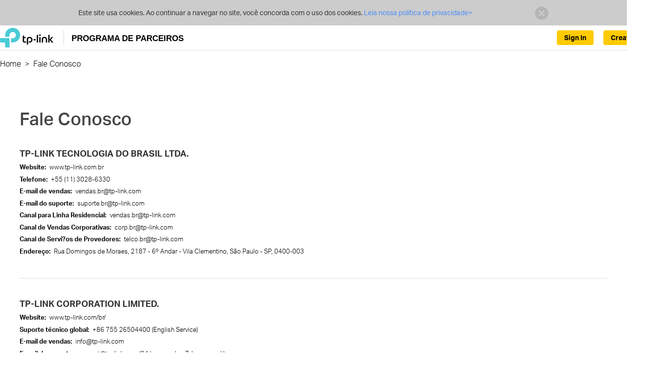

--- FILE ---
content_type: text/html;charset=UTF-8
request_url: https://partner.tp-link.com/br/contactus.html;jsessionid=26D628CE1DA8830AC9A45E1E720876FD
body_size: 17302
content:


<!DOCTYPE html>
<html lang="en-BR">
<head>



<meta http-equiv="Content-Type" content="text/html;charset=utf-8"/>
<script type="text/javascript">if (self != top) top.location = self.location;</script>
<meta http-equiv="X-UA-Compatible" content="IE=edge">
<meta name="viewport" content="width=device-width, initial-scale=1">
<meta name="AppPath" content="/br/" />
<meta name="enableCrm" content="true" />
<meta name="siteCode" content="br" />
<meta name="systemVersion" content="v3" />
<meta name="timeZone" content="America/Sao_Paulo" />
<meta name="enableUnifiedId" content="true" />
<meta name="unifiedIdApiRoot" content="https://api-id.tplinkcloud.com" />


    <meta name="logged" content="false" />



    <meta name="unifiedIdLogged" content="false" />

<link rel="icon" href="/common/img/icons/newicon.ico;jsessionid=506D8D406847D1E3673F9A94BD2032AA" type="image/x-icon" />
<link rel="shortcut icon" href="/common/img/icons/newicon.ico;jsessionid=506D8D406847D1E3673F9A94BD2032AA" type="image/x-icon" />
<link href="/common/css/bootstrap.min.css;jsessionid=506D8D406847D1E3673F9A94BD2032AA" rel="stylesheet" />


	<link href="/common/css/common.css;jsessionid=506D8D406847D1E3673F9A94BD2032AA?v=20241231" rel="stylesheet" />


    <link href="/common/css/common-v3.css;jsessionid=506D8D406847D1E3673F9A94BD2032AA?20231130=" rel="stylesheet" />



<!--[if lt IE 9]>
     <script src="/common/js/html5shiv.min.js;jsessionid=506D8D406847D1E3673F9A94BD2032AA"></script>
     <script src="/common/js/respond.min.js;jsessionid=506D8D406847D1E3673F9A94BD2032AA"></script>
     <script src="/common/js/selectivizr.js;jsessionid=506D8D406847D1E3673F9A94BD2032AA"></script>
<![endif]-->

<title>Fale Conosco</title>
<link href="/css/contact.css;jsessionid=506D8D406847D1E3673F9A94BD2032AA?v=20200717" rel="stylesheet" />
</head>
<body>
	<div id="page-wrap">
		
	
		



	<div class="browsehappy ReadPolicy">
		<p class="font-regular">
			Este site usa cookies. Ao continuar a navegar no site, você concorda com o uso dos cookies.
			
				<a href="https://www.tp-link.com/about-us/privacy/" target="_blank">
					Leia nossa política de privacidade&gt;
				</a>
			
			<a href="javascript:PP.hideCookieWarning();" class="close"><img
					alt="" src="/common/css/res/icon_close01.png;jsessionid=506D8D406847D1E3673F9A94BD2032AA" /></a>
		</p>
	</div>


<header class="navbar navbar-static-top container-1200-fluid en-BR">
	
		




<div class="wrap head container-1200-fluid">
    <div class="container-1200">
        <div class="navbar-header">
            <button type="button" class="navbar-toggle collapsed"
                    data-toggle="collapse" data-target="#navbar" aria-expanded="false">
                <span class="icon-bar"></span> <span class="icon-bar"></span> <span
                    class="icon-bar"></span>
            </button>
            <div class="navbar-brand">
                <a href="/br/;jsessionid=506D8D406847D1E3673F9A94BD2032AA">
                    <img src="/common/img/logo-new.png;jsessionid=506D8D406847D1E3673F9A94BD2032AA" alt="Programa TP-Link Partner ">
                    
                    
                    
                        <span>PROGRAMA DE PARCEIROS</span>
                    
                </a>
            </div>
        </div>
        <ul class="nav navbar-nav navbar-right unLogin">
            

            
            
                <li class="li-btn dropdown">
                    
                        
                            <a class="btn-us btn-create-account" href="/br/registration/apply.html;jsessionid=506D8D406847D1E3673F9A94BD2032AA">
                                Create Account
                            </a>
                        
                    
                    
                </li>
                
                    <li class="li-btn dropdown">
                        <a class="btn-us btn-signin" href="/br/login.html;jsessionid=506D8D406847D1E3673F9A94BD2032AA">
                            Sign In
                        </a>
                    </li>
                
            
        </ul>
    </div>
</div>

    

<link href="/common/css/header.css;jsessionid=506D8D406847D1E3673F9A94BD2032AA?20241208=" rel="stylesheet" />
	
	
	
<div class="page-nav container-1200-fluid">
	<div class="container-1200">
		<ul class="clearfix">
			
				<li class="path">
					
						<a href="/br/;jsessionid=506D8D406847D1E3673F9A94BD2032AA">Home</a>&nbsp;&nbsp;&gt;&nbsp;&nbsp;
					
					
				</li>
			
				<li class="path">
					
					
						<span class="detail" title="Fale Conosco">
							Fale Conosco
						</span>
					
				</li>
			
		</ul>
	</div>
</div>

</header>
<script src="/js/header.js;jsessionid=506D8D406847D1E3673F9A94BD2032AA"></script>
		<div id="main-wrap">
			




			<div class="info-content container-1200-fluid">
				<div id="apply">
					<div class="form-container">
						<h1>
							Fale Conosco
						</h1>
						<p>
							<div class="row contact-us-item" style="margin-right: 0px; margin-left: 0px; padding-top: 40px; padding-bottom: 40px; border-bottom-width: 1px; border-style: none none solid; border-bottom-color: rgb(220, 222, 228); color: rgb(0, 0, 0); font-size: 13px; line-height: 20.8px;">
<div class="item-content" style="border-width: initial; border-style: none;">
<dl class="item-content-list" style="border-width: initial; border-style: none;">
	<dt class="item-content-title" style="margin-bottom: 0.5em; border-width: initial; border-style: none; font-size: 18px; line-height: 1.2; color: rgb(51, 51, 51); text-transform: uppercase;">TP-Link TECNOLOGIA DO BRASIL LTDA.</dt>
	<dd class="item-content-defails" style="border-width: initial; border-style: none;">
	<dl class="clearfix" style="margin-bottom: 0.5em; border-width: initial; border-style: none;">
		<dt style="padding-right: 0.5em; border-width: initial; border-style: none; float: left;">Website:</dt>
		<dd style="border-width: initial; border-style: none;">www.tp-link.com.br</dd>
	</dl>

	<dl class="clearfix" style="margin-bottom: 0.5em; border-width: initial; border-style: none;">
		<dt style="padding-right: 0.5em; border-width: initial; border-style: none; float: left;">Telefone:</dt>
		<dd style="border-width: initial; border-style: none;">+55 (11) 3028-6330</dd>
	</dl>

	<dl class="clearfix" style="margin-bottom: 0.5em; border-width: initial; border-style: none;">
		<dt style="padding-right: 0.5em; border-width: initial; border-style: none; float: left;">E-mail de vendas:</dt>
		<dd style="border-width: initial; border-style: none;">vendas.br@tp-link.com</dd>
	</dl>

	<dl class="clearfix" style="margin-bottom: 0.5em; border-width: initial; border-style: none;">
		<dt style="padding-right: 0.5em; border-width: initial; border-style: none; float: left;">E-mail do suporte:</dt>
		<dd style="border-width: initial; border-style: none;">suporte.br@tp-link.com</dd>
	</dl>

	<dl class="clearfix" style="margin-bottom: 0.5em; border-width: initial; border-style: none;">
		<dt style="padding-right: 0.5em; border-width: initial; border-style: none; float: left;">Canal para Linha Residencial:</dt>
		<dd style="border-width: initial; border-style: none;">vendas.br@tp-link.com</dd>
	</dl>

	<dl class="clearfix" style="margin-bottom: 0.5em; border-width: initial; border-style: none;">
		<dt style="padding-right: 0.5em; border-width: initial; border-style: none; float: left;">Canal de Vendas Corporativas:</dt>
		<dd style="border-width: initial; border-style: none;">corp.br@tp-link.com</dd>
	</dl>

	<dl class="clearfix" style="margin-bottom: 0.5em; border-width: initial; border-style: none;">
		<dt style="padding-right: 0.5em; border-width: initial; border-style: none; float: left;">Canal de Servi?os de Provedores:</dt>
		<dd style="border-width: initial; border-style: none;">telco.br@tp-link.com</dd>
	</dl>

	<dl class="clearfix" style="margin-bottom: 0.5em; border-width: initial; border-style: none;">
		<dt style="padding-right: 0.5em; border-width: initial; border-style: none; float: left;">Endere&ccedil;o:</dt>
		<dd style="border-width: initial; border-style: none;">Rua Domingos de Moraes, 2187&nbsp;- 6&ordm; Andar - Vila Clementino, S&atilde;o Paulo - SP, 0400-003</dd>
	</dl>
	</dd>
</dl>
</div>
</div>

<div class="row contact-us-item" style="margin-right: 0px; margin-left: 0px; padding-top: 40px; padding-bottom: 40px; border-bottom-width: 1px; border-style: none none solid; border-bottom-color: rgb(220, 222, 228); color: rgb(0, 0, 0); font-size: 13px; line-height: 20.8px;">
<div class="item-content" style="border-width: initial; border-style: none;">
<dl class="item-content-list" style="border-width: initial; border-style: none;">
	<dt class="item-content-title" style="margin-bottom: 0.5em; border-width: initial; border-style: none; font-size: 18px; line-height: 1.2; color: rgb(51, 51, 51); text-transform: uppercase;">TP-Link Corporation Limited.</dt>
	<dd class="item-content-defails" style="border-width: initial; border-style: none;">
	<dl class="clearfix" style="margin-bottom: 0.5em; border-width: initial; border-style: none;">
		<dt style="padding-right: 0.5em; border-width: initial; border-style: none; float: left;">Website:</dt>
		<dd style="border-width: initial; border-style: none;">www.tp-link.com/br/</dd>
	</dl>

	<dl class="clearfix" style="margin-bottom: 0.5em; border-width: initial; border-style: none;">
		<dt style="padding-right: 0.5em; border-width: initial; border-style: none; float: left;">Suporte t&eacute;cnico global:</dt>
		<dd style="border-width: initial; border-style: none;">+86 755 26504400 (English Service)</dd>
	</dl>

	<dl class="clearfix" style="margin-bottom: 0.5em; border-width: initial; border-style: none;">
		<dt style="padding-right: 0.5em; border-width: initial; border-style: none; float: left;">E-mail de vendas:</dt>
		<dd style="border-width: initial; border-style: none;">info@tp-link.com</dd>
	</dl>

	<dl class="clearfix" style="margin-bottom: 0.5em; border-width: initial; border-style: none;">
		<dt style="padding-right: 0.5em; border-width: initial; border-style: none; float: left;">E-mail do suporte:</dt>
		<dd style="border-width: initial; border-style: none;">support@tp-link.com (24 hours a day, 7days a week)</dd>
	</dl>

	<dl class="clearfix" style="margin-bottom: 0.5em; border-width: initial; border-style: none;">
		<dt style="padding-right: 0.5em; border-width: initial; border-style: none; float: left;">Endere&ccedil;o do Escrit&oacute;rio:</dt>
		<dd style="border-width: initial; border-style: none;">South Building, No.5 Keyuan Road, Central Zone, Science &amp; Technology Park, Nanshan, Shenzhen, P. R. China Postcode: 518057</dd>
	</dl>

	<dl class="clearfix" style="margin-bottom: 0.5em; border-width: initial; border-style: none;">
		<dt style="padding-right: 0.5em; border-width: initial; border-style: none; float: left;">Endere&ccedil;o da f&aacute;brica:</dt>
		<dd style="border-width: initial; border-style: none;">West Area Roads no.7 and 19 Interchange, TP-Link Guang Ming High Tech Park Gong Ming Town, Guang Ming New District High Technology Park, Bao An, Shenzhen, China&nbsp;</dd>
	</dl>
	</dd>
</dl>
</div>
</div>

						</p>
						
					</div>
				</div>
			</div>
		</div>
		 

		


	<footer class="container-1200-fluid br">
		<div class="container-1200">
			<div class="info">
				
				
					
					
						<a href="https://www.tp-link.com/br/" style="display:inline-block;margin-top:1em;">
							<img src="/common/img/logo-white.svg" alt="Programa TP-Link Partner ">
						</a>
					
				
				
				
				<div class="follow-us">
					<span>Siga-nos:</span>
					
					
					
					
					
					
					
					
					
					
					
					
					
					
						<a href="http://www.facebook.com/TPLINK" target="_blank" class="facebook"></a>
						
							<a href="http://www.youtube.com/user/TPLINKTECH" target="_blank" class="youtube"></a>
						
						<a href="http://twitter.com/TPLINK" target="_blank" class="twitter"></a>
						<a href="http://www.linkedin.com/company/tp-link-technologies-co-ltd" target="_blank" class="linkedin"></a>
					
				</div>
				<div class="text">
					
						
					
					
					Copyright © 2026 TP-Link Tecnologia do Brasil LTDA Todos os Direitos Reservados.
				</div>
			</div>
		</div>
	</footer>

<div class="return-top hidden icon-return-top"></div>




<script src="/common/js/jquery-1.11.3.min.js;jsessionid=506D8D406847D1E3673F9A94BD2032AA"></script>
<script src="/common/js/bootstrap.min.js;jsessionid=506D8D406847D1E3673F9A94BD2032AA"></script>
<script src="/common/js/jquery.placeholder.min.js;jsessionid=506D8D406847D1E3673F9A94BD2032AA"></script>
<script src="/common/js/bootstrap-dialog.min.js;jsessionid=506D8D406847D1E3673F9A94BD2032AA"></script>
<script src="/common/js/common.js;jsessionid=506D8D406847D1E3673F9A94BD2032AA?v=20250211"></script>
<script src="/common/js/jquery.validate.min.js;jsessionid=506D8D406847D1E3673F9A94BD2032AA"></script>

	<script src="/js/footer.js;jsessionid=506D8D406847D1E3673F9A94BD2032AA"></script>





	</div>
	<script src="/common/js/jquery-1.11.3.min.js;jsessionid=506D8D406847D1E3673F9A94BD2032AA"></script>
	<script src="/common/js/bootstrap.min.js;jsessionid=506D8D406847D1E3673F9A94BD2032AA"></script>
	<script src="/common/js/jquery.validate.min.js;jsessionid=506D8D406847D1E3673F9A94BD2032AA"></script>
	<script>
		

jQuery.extend(jQuery.validator.messages, {
	required: "Este campo é obrigatório.",
	email: "Favor inserir um endereço de email válido.",
	rangelength: $.validator.format("Favor inserir um valor entre {0} e {1} caracteres ."),
	maxlength:$.validator.format("Favor inserir mais que {0} caracteres."),
	digits:"Por favor, insira apenas dígitos.",
	number:"Favor inserir um número válido.",
	max:$.validator.format("Por favor, insira um valor menor ou igual a {0}."),
	url:"Por favor insira um endereço web válido."
});
function getText(name){
	switch(name){
		case 'validateEmail':return 'Favor inserir um endereço de email válido.';
		case 'registeredEmailAddress':return 'O endereço de email foi registrado.';
		case 'Registered TP-Link ID':return 'The TP-Link ID already exists.';
		case 'passwordNotMatch':return 'A senhas são se correspondem';
		case 'registeredUsername':return 'O nome de usuário está registrado.';
		case 'agreeFirst':return 'Você deve concordar com os Termos e Condições antes de continuar';
		case 'Registration Agree':return 'You should agree to the Terms & Conditions before you continue';
		case 'thanksForContact':return 'Obrigado por nos contatar. Revisaremos seus comentário e providenciaremos um feedback o quanto antes.';
		case 'otherSpecifyRequired':return 'Por favor, insira outra especificação';
		case 'congratulations':return 'Parabéns';
		case 'emptyPassword':return 'Insira sua Senha';
		case 'contentRequired':return 'Favor inserir um conteúdo válido';
		case 'search':return 'busca';
		case "Generic Distributor":return "Distribuidor Genérico";
		case "Specialty Distributor":return "Distribuidor Especializado";
		case 'notBusinessEmailAddress':return 'Por favor, insira um endereço de e-mail comercial em vez de um pessoal ou o seu cadastro não será efetivado.';
		case 'removeConfirm':return 'Isso irá remover os dados permanentemente, continuar?';
		case 'Partner Program':return 'Partner Program';
		case 'TP-Link Partner Program':return 'Programa TP-Link Partner ';
		case 'TP-Link SolutionX Partner Program':return 'TP-Link SolutionX Partner Program';
		case 'Registration':return 'Registro';
		case 'Verification':return 'Verificação';
		case 'Business Information':return 'Informações Sobre a Empresa';
		case 'Save Confirm':return 'Deseja salvar as informações atuais?';
		case 'Yes':return 'Sim';
		case 'No':return 'Nº.';
		case 'inviteAdminEmail':return 'Please adjust the radio button or enter a different email address';
		case 'validateMobileNumber':return 'Please enter {0} digits';
		case 'Tax Number Invalid':return 'Please enter a valid CNPJ number';
		case 'Distributor Required':return 'Distributor account info is required';
		case 'Unsubscribe':return 'Unsubscribe';
		case 'Return':return 'Retornar';
		case 'OK':return 'OK';
		case 'Discount/Discount Price Required':return 'Discount/Discount Price Required';
		case 'Password too simple':return 'Enter a value ranges from 8 to 32 characters. The password should be a combination of letters, numbers, or symbols.';
		case 'CEO': return 'CEO';
		case 'CTO': return 'CTO';
		case 'CIO': return 'CIO';
		case 'Director': return 'Director';
		case 'IT Manager': return 'IT Manager';
		case 'Developer': return 'Developer';
		case 'Designer': return 'Designer';
		case 'Marketing Specialist': return 'Marketing Specialist';
		case 'Customer Support': return 'Customer Support';
		case 'Please enter in correct format': return 'Please enter in correct format';
		case 'One Last Step': return 'One Last Step';
		case 'Activation Link Sent': return 'An activation link has been sent to your email address.';
		case 'Activate and Complete Registration': return 'Please click on the link to activate your TP-Link ID and complete registration.';
		case 'Error loading data': return 'Error loading data';
	}
}
	</script>
	<script src="/js/contactus.js;jsessionid=506D8D406847D1E3673F9A94BD2032AA"></script>
	<script src="/common/js/bootstrap-dialog.min.js;jsessionid=506D8D406847D1E3673F9A94BD2032AA"></script>
</body>
</html>
